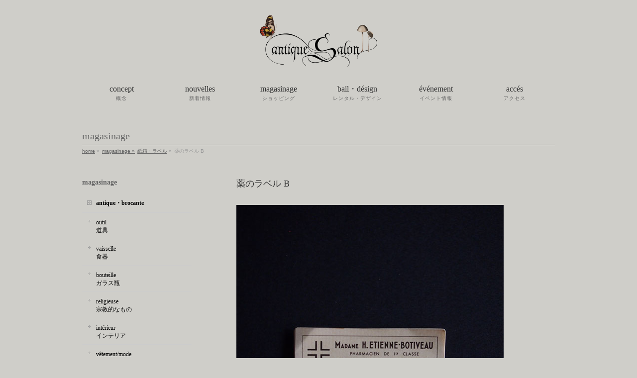

--- FILE ---
content_type: text/html; charset=UTF-8
request_url: https://salon-interior.jp/shopping/%E8%96%AC%E3%81%AE%E3%83%A9%E3%83%99%E3%83%AB-b/
body_size: 33875
content:
<!DOCTYPE html>
<!--[if IE]>
<meta http-equiv="X-UA-Compatible" content="edge" />
<![endif]-->
<html xmlns:fb="http://ogp.me/ns/fb#" lang="ja">
<head>
<meta charset="UTF-8" />
<meta name="viewport" content="width=device-width, user-scalable=yes, maximum-scale=1.0, minimum-scale=1.0">
<title>薬のラベル B | アンティーク・フランス雑貨店_antiqueSalon</title>
<meta name="description" content="『いたずらな天使』『パリのアトリエ』がコンセプト。『甘酸っぱい蜜』と『毒』といった人間の2面性を表現。" />
<meta name="keywords" content="" />
<link rel="start" href="https://salon-interior.jp/wordpress" title="HOME" />
<meta property="og:site_name" content="アンティーク・フランス雑貨店_antiqueSalon" />
<meta property="og:url" content="https://salon-interior.jp/shopping/%e8%96%ac%e3%81%ae%e3%83%a9%e3%83%99%e3%83%ab-b/" />
<meta property="og:type" content="article" />
<meta property="og:title" content="薬のラベル B | アンティーク・フランス雑貨店_antiqueSalon" />
<meta property="og:description" content="" />

<meta name='robots' content='max-image-preview:large' />
<link rel='dns-prefetch' href='//s.w.org' />
<link rel="alternate" type="application/rss+xml" title="アンティーク・フランス雑貨店_antiqueSalon &raquo; フィード" href="https://salon-interior.jp/feed/" />
<link rel="alternate" type="application/rss+xml" title="アンティーク・フランス雑貨店_antiqueSalon &raquo; コメントフィード" href="https://salon-interior.jp/comments/feed/" />
		<script type="text/javascript">
			window._wpemojiSettings = {"baseUrl":"https:\/\/s.w.org\/images\/core\/emoji\/13.0.1\/72x72\/","ext":".png","svgUrl":"https:\/\/s.w.org\/images\/core\/emoji\/13.0.1\/svg\/","svgExt":".svg","source":{"concatemoji":"https:\/\/salon-interior.jp\/wordpress\/wp-includes\/js\/wp-emoji-release.min.js?ver=5.7.14"}};
			!function(e,a,t){var n,r,o,i=a.createElement("canvas"),p=i.getContext&&i.getContext("2d");function s(e,t){var a=String.fromCharCode;p.clearRect(0,0,i.width,i.height),p.fillText(a.apply(this,e),0,0);e=i.toDataURL();return p.clearRect(0,0,i.width,i.height),p.fillText(a.apply(this,t),0,0),e===i.toDataURL()}function c(e){var t=a.createElement("script");t.src=e,t.defer=t.type="text/javascript",a.getElementsByTagName("head")[0].appendChild(t)}for(o=Array("flag","emoji"),t.supports={everything:!0,everythingExceptFlag:!0},r=0;r<o.length;r++)t.supports[o[r]]=function(e){if(!p||!p.fillText)return!1;switch(p.textBaseline="top",p.font="600 32px Arial",e){case"flag":return s([127987,65039,8205,9895,65039],[127987,65039,8203,9895,65039])?!1:!s([55356,56826,55356,56819],[55356,56826,8203,55356,56819])&&!s([55356,57332,56128,56423,56128,56418,56128,56421,56128,56430,56128,56423,56128,56447],[55356,57332,8203,56128,56423,8203,56128,56418,8203,56128,56421,8203,56128,56430,8203,56128,56423,8203,56128,56447]);case"emoji":return!s([55357,56424,8205,55356,57212],[55357,56424,8203,55356,57212])}return!1}(o[r]),t.supports.everything=t.supports.everything&&t.supports[o[r]],"flag"!==o[r]&&(t.supports.everythingExceptFlag=t.supports.everythingExceptFlag&&t.supports[o[r]]);t.supports.everythingExceptFlag=t.supports.everythingExceptFlag&&!t.supports.flag,t.DOMReady=!1,t.readyCallback=function(){t.DOMReady=!0},t.supports.everything||(n=function(){t.readyCallback()},a.addEventListener?(a.addEventListener("DOMContentLoaded",n,!1),e.addEventListener("load",n,!1)):(e.attachEvent("onload",n),a.attachEvent("onreadystatechange",function(){"complete"===a.readyState&&t.readyCallback()})),(n=t.source||{}).concatemoji?c(n.concatemoji):n.wpemoji&&n.twemoji&&(c(n.twemoji),c(n.wpemoji)))}(window,document,window._wpemojiSettings);
		</script>
		<style type="text/css">
img.wp-smiley,
img.emoji {
	display: inline !important;
	border: none !important;
	box-shadow: none !important;
	height: 1em !important;
	width: 1em !important;
	margin: 0 .07em !important;
	vertical-align: -0.1em !important;
	background: none !important;
	padding: 0 !important;
}
</style>
	<link rel='stylesheet' id='theme-css'  href='https://salon-interior.jp/wordpress/wp-content/themes/biz-vektor/bizvektor_themes/plain/plain.css?ver=2013-10-14' type='text/css' media='all' />
<link rel='stylesheet' id='wp-block-library-css'  href='https://salon-interior.jp/wordpress/wp-includes/css/dist/block-library/style.min.css?ver=5.7.14' type='text/css' media='all' />
<link rel='stylesheet' id='contact-form-7-css'  href='https://salon-interior.jp/wordpress/wp-content/plugins/contact-form-7/includes/css/styles.css?ver=5.4' type='text/css' media='all' />
<link rel='stylesheet' id='responsive-lightbox-swipebox-css'  href='https://salon-interior.jp/wordpress/wp-content/plugins/responsive-lightbox/assets/swipebox/swipebox.min.css?ver=2.3.1' type='text/css' media='all' />
<script type='text/javascript' src='https://salon-interior.jp/wordpress/wp-includes/js/jquery/jquery.min.js?ver=3.5.1' id='jquery-core-js'></script>
<script type='text/javascript' src='https://salon-interior.jp/wordpress/wp-includes/js/jquery/jquery-migrate.min.js?ver=3.3.2' id='jquery-migrate-js'></script>
<script type='text/javascript' src='https://salon-interior.jp/wordpress/wp-content/themes/biz-vektor/js/master.js?ver=20130708' id='masterjs-js'></script>
<script type='text/javascript' src='https://salon-interior.jp/wordpress/wp-content/plugins/responsive-lightbox/assets/swipebox/jquery.swipebox.min.js?ver=2.3.1' id='responsive-lightbox-swipebox-js'></script>
<script type='text/javascript' src='https://salon-interior.jp/wordpress/wp-content/plugins/responsive-lightbox/assets/infinitescroll/infinite-scroll.pkgd.min.js?ver=5.7.14' id='responsive-lightbox-infinite-scroll-js'></script>
<script type='text/javascript' id='responsive-lightbox-js-extra'>
/* <![CDATA[ */
var rlArgs = {"script":"swipebox","selector":"lightbox","customEvents":"","activeGalleries":"1","animation":"1","hideCloseButtonOnMobile":"0","removeBarsOnMobile":"0","hideBars":"1","hideBarsDelay":"5000","videoMaxWidth":"1080","useSVG":"1","loopAtEnd":"0","woocommerce_gallery":"0","ajaxurl":"https:\/\/salon-interior.jp\/wordpress\/wp-admin\/admin-ajax.php","nonce":"8540f9ce4d"};
/* ]]> */
</script>
<script type='text/javascript' src='https://salon-interior.jp/wordpress/wp-content/plugins/responsive-lightbox/js/front.js?ver=2.3.1' id='responsive-lightbox-js'></script>
<link rel="https://api.w.org/" href="https://salon-interior.jp/wp-json/" /><link rel="EditURI" type="application/rsd+xml" title="RSD" href="https://salon-interior.jp/wordpress/xmlrpc.php?rsd" />
<link rel="wlwmanifest" type="application/wlwmanifest+xml" href="https://salon-interior.jp/wordpress/wp-includes/wlwmanifest.xml" /> 
<link rel="canonical" href="https://salon-interior.jp/shopping/%e8%96%ac%e3%81%ae%e3%83%a9%e3%83%99%e3%83%ab-b/" />
<link rel='shortlink' href='https://salon-interior.jp/?p=25003' />
<link rel="alternate" type="application/json+oembed" href="https://salon-interior.jp/wp-json/oembed/1.0/embed?url=https%3A%2F%2Fsalon-interior.jp%2Fshopping%2F%25e8%2596%25ac%25e3%2581%25ae%25e3%2583%25a9%25e3%2583%2599%25e3%2583%25ab-b%2F" />
<link rel="alternate" type="text/xml+oembed" href="https://salon-interior.jp/wp-json/oembed/1.0/embed?url=https%3A%2F%2Fsalon-interior.jp%2Fshopping%2F%25e8%2596%25ac%25e3%2581%25ae%25e3%2583%25a9%25e3%2583%2599%25e3%2583%25ab-b%2F&#038;format=xml" />
<script type="text/javascript" src="https://salon-interior.jp/wordpress/wp-content/themes/biz-vektor-salon/heightLine.js"></script>	<style type="text/css">
	/*-------------------------------------------*/
	/*	font
	/*-------------------------------------------*/
	h1,h2,h3,h4,h4,h5,h6,
	#header #site-title,
	#pageTitBnr #pageTitInner #pageTit,
	#content .leadTxt,
	#sideTower .localHead {font-family: "ＭＳ Ｐ明朝","Hiragino Mincho Pro W6",serif ; }
	#pageTitBnr #pageTitInner #pageTit { font-weight:bold; }
	#gMenu .menu li a strong {font-family: "ＭＳ Ｐ明朝","Hiragino Mincho Pro W6",serif ; }
	</style>
	<link href="http://fonts.googleapis.com/css?family=Droid+Sans:700|Lato:900|Anton" rel="stylesheet" type="text/css" />
<link rel="stylesheet" id="bizvektor-option-css"  href="https://salon-interior.jp/wordpress/wp-content/themes/biz-vektor/css/style_bizvektor_options.css" type="text/css" media="all" />
<link rel="stylesheet" id="bizvektor-sns-css"  href="https://salon-interior.jp/wordpress/wp-content/themes/biz-vektor/css/style_bizvektor_sns.css" type="text/css" media="all" />
<link rel="pingback" href="https://salon-interior.jp/wordpress/xmlrpc.php" />
<style type="text/css" id="custom-background-css">
body.custom-background { background-color: #cfcec9; }
</style>
	<!--[if lte IE 8]>
<link rel="stylesheet" type="text/css" media="all" href="https://salon-interior.jp/wordpress/wp-content/themes/biz-vektor/bizvektor_themes/plain/plain_oldie.css" />
<![endif]-->
<link rel="stylesheet" type="text/css" media="all" href="https://salon-interior.jp/wordpress/wp-content/themes/biz-vektor/css/g_menu_divide_6.css" />
<!--[if lte IE 8]>
<link rel="stylesheet" type="text/css" media="all" href="https://salon-interior.jp/wordpress/wp-content/themes/biz-vektor/css/g_menu_divide_6_oldie.css" />
<![endif]-->
<link rel="stylesheet" type="text/css" media="all" href="https://salon-interior.jp/wordpress/wp-content/themes/biz-vektor-salon/style.css" />
<!--[if lte IE 8]>
<link rel="stylesheet" type="text/css" media="all" href="https://salon-interior.jp/wordpress/wp-content/themes/biz-vektor-salon/style_oldie.css" />
<![endif]-->
</head>

<body class="shopping-template-default single single-shopping postid-25003 custom-background two-column left-sidebar">

<div id="fb-root"></div>
<script>(function(d, s, id) {
  var js, fjs = d.getElementsByTagName(s)[0];
  if (d.getElementById(id)) return;
  js = d.createElement(s); js.id = id;
  js.src = "//connect.facebook.net/ja_JP/all.js#xfbml=1&appId=";
  fjs.parentNode.insertBefore(js, fjs);
}(document, 'script', 'facebook-jssdk'));</script>
<div id="wrap">
<!-- [ #headerTop ] -->
<div id="headerTop">
<div class="innerBox">
<div id="site-description"></div>
</div>
</div><!-- [ /#headerTop ] -->

<!-- [ #header ] -->
<div id="header">
<div id="headerInner" class="innerBox">
<!-- [ #headLogo ] -->
<div id="site-title">
<a href="https://salon-interior.jp/" title="アンティーク・フランス雑貨店_antiqueSalon" rel="home">
<img src="https://salon-interior.jp/wordpress/wp-content/uploads/2013/11/ROGO.png" alt="アンティーク・フランス雑貨店_antiqueSalon" /></a>
</div>
<!-- [ #headLogo ] -->

<!-- [ #headContact ] -->
<!-- [ /#headContact ] -->


</div>
<!-- #headerInner -->
</div>
<!-- [ /#header ] -->


<!-- [ #gMenu ] -->
<div id="gMenu" class="itemClose" onclick="showHide('gMenu');">
<div id="gMenuInner" class="innerBox">
<h3 class="assistive-text"><span>MENU</span></h3>
<div class="skip-link screen-reader-text"><a href="#content" title="メニューを飛ばす">メニューを飛ばす</a></div>
<div class="menu-gmenu-container"><ul id="menu-gmenu-1" class="menu"><li id="menu-item-24" class="menu-item menu-item-type-post_type menu-item-object-page"><a href="https://salon-interior.jp/concept/"><strong>concept</strong><span>概念</span></a></li>
<li id="menu-item-117" class="menu-item menu-item-type-taxonomy menu-item-object-category"><a href="https://salon-interior.jp/category/news/"><strong>nouvelles</strong><span>新着情報</span></a></li>
<li id="menu-item-46" class="menu-item menu-item-type-custom menu-item-object-custom"><a href="/shopping-page"><strong>magasinage</strong><span>ショッピング</span></a></li>
<li id="menu-item-26799" class="menu-item menu-item-type-post_type menu-item-object-page"><a href="https://salon-interior.jp/antique-salon-design/"><strong>bail・désign</strong><span>レンタル・デザイン</span></a></li>
<li id="menu-item-26803" class="menu-item menu-item-type-taxonomy menu-item-object-category"><a href="https://salon-interior.jp/category/event/"><strong>événement</strong><span>イベント情報</span></a></li>
<li id="menu-item-26802" class="menu-item menu-item-type-post_type menu-item-object-page"><a href="https://salon-interior.jp/acces/"><strong>accés</strong><span>アクセス</span></a></li>
</ul></div></div><!-- [ /#gMenuInner ] -->
</div>
<!-- [ /#gMenu ] -->

<div id="pageTitBnr">
<div class="innerBox">
<div id="pageTitInner">
		<h1 id="pageTit">magasinage</h1>
	</div><!-- [ /#pageTitInner ] -->
</div>
</div><!-- [ /#pageTitBnr ] -->
<!-- [ #panList ] -->
<div id="panList">
<div id="panListInner" class="innerBox">
<ul><li id="panHome"><a href="https://salon-interior.jp">home</a> &raquo; </li><li><a href="https://salon-interior.jp/shopping">magasinage &raquo; </a></li><li><a href="https://salon-interior.jp/shopping-cat/boite-de-papier/" rel="tag">紙箱・ラベル</a> &raquo; </li><li>薬のラベル B</li></ul></div>
</div>
<!-- [ /#panList ] -->

<div id="main">

<!-- [ #container ] -->
<div id="container" class="innerBox">
	<!-- [ #content ] -->
	<div id="content">
	<h2>薬のラベル B</h2>
<!-- [ #post- ] -->
<div id="post-25003" class="post-25003 shopping type-shopping status-publish hentry shopping-cat-boite-de-papier">
	<div id="entry-mainImg">
		<a href="https://salon-interior.jp/wordpress/wp-content/uploads/2020/07/lab5.jpg" rel="lightbox"><img src="https://salon-interior.jp/wordpress/wp-content/uploads/2020/07/lab5.jpg" alt="薬のラベル B" /></a>	</div>

	<div class="entry-content post-content">
        <b>薬のラベル B</b>　　APL028		<p><p>古い薬のラベル 10枚<br />
20世紀初頭　France<br />
薬瓶や薬箱に貼るラベルですが、色々使えそうです<br />
角折れ・焼け・シワなどあります<br />
※装飾品は含みません</p>
<p>サイズ：約73×49</p>
</p>
		<font color="#8b1a1b">SOLD OUT</font>　　			</div><!-- .entry-content -->

	<div id="detailImg">
					<ul class="detailLine">
								<li class="yoko">
						<a href="https://salon-interior.jp/wordpress/wp-content/uploads/2020/07/lab5-2.jpg" rel="lightbox"><img src="https://salon-interior.jp/wordpress/wp-content/uploads/2020/07/lab5-2-320x200.jpg" alt="" /></a>
						<p class="detailCaption"></p>
					</li>
									<li class="yoko right">
						<a href="https://salon-interior.jp/wordpress/wp-content/uploads/2020/07/lab5-3.jpg" rel="lightbox"><img src="https://salon-interior.jp/wordpress/wp-content/uploads/2020/07/lab5-3-320x200.jpg" alt="" /></a>
						<p class="detailCaption"></p>
					</li>
									<li class="yoko">
						<a href="https://salon-interior.jp/wordpress/wp-content/uploads/2020/07/lab5-4.jpg" rel="lightbox"><img src="https://salon-interior.jp/wordpress/wp-content/uploads/2020/07/lab5-4-320x200.jpg" alt="" /></a>
						<p class="detailCaption"></p>
					</li>
									<li class="yoko right">
						<a href="https://salon-interior.jp/wordpress/wp-content/uploads/2020/07/lab5-5.jpg" rel="lightbox"><img src="https://salon-interior.jp/wordpress/wp-content/uploads/2020/07/lab5-5-320x200.jpg" alt="" /></a>
						<p class="detailCaption"></p>
					</li>
									<li class="yoko">
						<a href="https://salon-interior.jp/wordpress/wp-content/uploads/2020/07/lab5-6.jpg" rel="lightbox"><img src="https://salon-interior.jp/wordpress/wp-content/uploads/2020/07/lab5-6-320x200.jpg" alt="" /></a>
						<p class="detailCaption"></p>
					</li>
							</ul>
		
		
		<div class="entry-utility">
					</div>
		<!-- .entry-utility -->
	</div>



<!--<div id="nav-below" class="navigation">-->
	<!--<div class="nav-previous"><a href="https://salon-interior.jp/shopping/%e8%96%ac%e3%81%ae%e3%83%a9%e3%83%99%e3%83%ab-d/" rel="prev"><span class="meta-nav">&larr;</span> 薬のラベル D</a></div> -->
	<!--<div class="nav-next"><a href="https://salon-interior.jp/shopping/%e9%81%ba%e9%ab%aa%e3%82%92%e7%b7%a8%e3%82%93%e3%81%a7%e9%80%a0%e3%82%89%e3%82%8c%e3%81%9f%e3%82%a6%e3%82%a9%e3%83%83%e3%83%81%e3%83%bb%e3%83%81%e3%82%a7%e3%83%bc%e3%83%b3/" rel="next">遺髪を編んで造られたウォッチ・チェーン <span class="meta-nav">&rarr;</span></a></div> -->
<!--</div> --><!-- #nav-below -->


<div id="shopList">
<div id="shopListInner">
カテゴリー 一覧へ戻る
<ul><li>「 <a href="https://salon-interior.jp/shopping-cat/boite-de-papier/" rel="tag">紙箱・ラベル</a> 」</li></ul></div>
</div>

<h3>古いものについて</h3>
<p>モニターにより色や状態が異なって見える場合がございます<br />
古いものに関して、長い年月の中でついた細かい傷やシミがある場合がございますが、古いものの風合いとしてご理解いただいた上でご注文ください<br />
特別な傷・ヒビ・シミなどは画像・情報で記載しておりますが、気になる点はご遠慮なく質問ください</p>
</div>
<!-- [ /#post- ] -->


<div id="comments">





</div><!-- #comments -->


</div>
<!-- [ /#content ] -->

<!-- [ #sideTower ] -->
<div id="sideTower">
	<div class="localSection sideWidget">
<div class="localNaviBox">
<h3 class="localHead"></h3>
<ul class="localNavi">
<div class="localSection sideWidget">
<div class="sideWidget" id="nav_menu-2" class="widget widget_nav_menu"><h3 class="localHead">magasinage</h3><div class="menu-shop_menu-container"><ul id="menu-shop_menu" class="menu"><li id="menu-item-10133" class="menu-item menu-item-type-custom menu-item-object-custom menu-item-has-children menu-item-10133"><a>antique・brocante</a>
<ul class="sub-menu">
	<li id="menu-item-7946" class="menu-item menu-item-type-custom menu-item-object-custom menu-item-7946"><a href="/shopping-cat/outil/">outil</br>道具</a></li>
	<li id="menu-item-10134" class="menu-item menu-item-type-custom menu-item-object-custom menu-item-10134"><a href="/shopping-cat/vaisselle">vaisselle</br>食器</a></li>
	<li id="menu-item-121" class="menu-item menu-item-type-custom menu-item-object-custom menu-item-121"><a href="/shopping-cat/bouteille/">bouteille</br>ガラス瓶</a></li>
	<li id="menu-item-7947" class="menu-item menu-item-type-custom menu-item-object-custom menu-item-7947"><a href="/shopping-cat/religieuse/">religieuse</br>宗教的なもの</a></li>
	<li id="menu-item-124" class="menu-item menu-item-type-custom menu-item-object-custom menu-item-124"><a href="/shopping-cat/interieur/">intérieur</br>インテリア</a></li>
	<li id="menu-item-10135" class="menu-item menu-item-type-custom menu-item-object-custom menu-item-10135"><a href="/shopping-cat/vetementmode">vêtement/mode </br>ファッション</a></li>
</ul>
</li>
<li id="menu-item-122" class="menu-item menu-item-type-custom menu-item-object-custom menu-item-has-children menu-item-122"><a>papier・papeterie</a>
<ul class="sub-menu">
	<li id="menu-item-127" class="menu-item menu-item-type-custom menu-item-object-custom menu-item-127"><a href="/shopping-cat/vieux-papiers/">vieux papiers</br>古い紙もの</a></li>
	<li id="menu-item-125" class="menu-item menu-item-type-custom menu-item-object-custom menu-item-125"><a href="/shopping-cat/papeterie/">papeterie</br>文房具</a></li>
	<li id="menu-item-126" class="menu-item menu-item-type-custom menu-item-object-custom menu-item-126"><a href="/shopping-cat/vieux-livre/">vieux livre</br>古書</a></li>
	<li id="menu-item-26773" class="menu-item menu-item-type-custom menu-item-object-custom menu-item-26773"><a href="/shopping-cat/boite-de-papier/">boîte de papier</br>紙箱・ラベル</a></li>
</ul>
</li>
<li id="menu-item-118" class="menu-item menu-item-type-custom menu-item-object-custom menu-item-has-children menu-item-118"><a>mémoire</a>
<ul class="sub-menu">
	<li id="menu-item-119" class="menu-item menu-item-type-custom menu-item-object-custom menu-item-119"><a href="/shopping-cat/poupee-en-biscuit/">poupée en biscuit</br>ビスク・ドール</a></li>
	<li id="menu-item-120" class="menu-item menu-item-type-custom menu-item-object-custom menu-item-120"><a href="/shopping-cat/peluche/">peluche</br>ぬいぐるみ</a></li>
	<li id="menu-item-131" class="menu-item menu-item-type-custom menu-item-object-custom menu-item-131"><a href="/shopping-cat/et-accessoire/">accessoire et matériaux</br>アクセサリー・素材</a></li>
</ul>
</li>
<li id="menu-item-128" class="menu-item menu-item-type-custom menu-item-object-custom menu-item-has-children menu-item-128"><a>histoire neturelle</a>
<ul class="sub-menu">
	<li id="menu-item-132" class="menu-item menu-item-type-custom menu-item-object-custom menu-item-132"><a href="/shopping-cat/objet/">objet</br>オブジェ</a></li>
	<li id="menu-item-130" class="menu-item menu-item-type-custom menu-item-object-custom menu-item-130"><a href="/shopping-cat/specimen/">specimen</br>標本</a></li>
	<li id="menu-item-129" class="menu-item menu-item-type-custom menu-item-object-custom menu-item-129"><a href="/shopping-cat/champignons/">champignons</br>キノコ</a></li>
	<li id="menu-item-10136" class="menu-item menu-item-type-custom menu-item-object-custom menu-item-10136"><a href="/shopping-cat/corps-humain-medicament">corps humain / mêdicament</br>人体・医学</a></li>
	<li id="menu-item-26866" class="menu-item menu-item-type-custom menu-item-object-custom menu-item-26866"><a href="/shopping-cat/oeil-de-verre">oeil de verre</br>義眼</a></li>
	<li id="menu-item-142" class="menu-item menu-item-type-custom menu-item-object-custom menu-item-142"><a href="/shopping-cat/astronomie/">astronomie</br>天文</a></li>
</ul>
</li>
</ul></div></div><div class="widget_text sideWidget" id="custom_html-2" class="widget_text widget widget_custom_html"><div class="textwidget custom-html-widget"><li class="menu-item-has-children-children">

<ul class='sub-menu lastChild'>
<div onclick="obj=document.getElementById('open').style; obj.display=(obj.display=='none')?'block':'none';">
<a style="cursor:pointer;">assiette ↓<br>図版</a>
</div>

<div id="open" style="display:none;clear:both;">
<li class='menu-item menu-item-type-custom menu-item-object-custom firstChild odd'><a href='/shopping-cat/assiette-plante/' class='lastChild'>plante<br>植物</a></li>
<li class='menu-item menu-item-type-custom menu-item-object-custom firstChild odd'><a href='/shopping-cat/assiette-champignons/' class='lastChild'>champignons<br>菌類・キノコ</a></li>
<li class='menu-item menu-item-type-custom menu-item-object-custom firstChild odd'><a href='/shopping-cat/assiette-reptiles/' class='lastChild'>animal/reptiles<br>動物・爬虫類</a></li>
<li class='menu-item menu-item-type-custom menu-item-object-custom firstChild odd'><a href='/shopping-cat/assiette-poisson/' class='lastChild'>poisson/mollusque/créatures de la mer<br>魚・軟体動物・海の生き物</a></li>
<li class='menu-item menu-item-type-custom menu-item-object-custom firstChild odd'><a href='/shopping-cat/assiette-insecte/' class='lastChild'>insecte<br>昆虫</a></li>
<li class='menu-item menu-item-type-custom menu-item-object-custom firstChild odd'><a href='/shopping-cat/assiette-oiseau/' class='lastChild'>oiseau/oeuf<br>鳥・卵</a></li>
<li class='menu-item menu-item-type-custom menu-item-object-custom firstChild odd'><a href='/shopping-cat/assiette-medicament/' class='lastChild'>médicament<br>医学</a></li>
<li class='menu-item menu-item-type-custom menu-item-object-custom firstChild odd'><a href='/shopping-cat/assiette-astronomie/' class='lastChild'>astronomie<br>天文</a></li>
<li class='menu-item menu-item-type-custom menu-item-object-custom firstChild odd'><a href='/shopping-cat/assiette-jonstonus/' class='lastChild'>jonstonus<br>ヨンストン</a></li>
<li class='menu-item menu-item-type-custom menu-item-object-custom firstChild odd'><a href='/shopping-cat/assiette-autre/' class='lastChild'>autre<br>その他</a></li>
</div>	
</ul>

</li></div></div><div class="sideWidget" id="nav_menu-4" class="widget widget_nav_menu"><div class="menu-shop_menu2-container"><ul id="menu-shop_menu2" class="menu"><li id="menu-item-26774" class="menu-item menu-item-type-custom menu-item-object-custom menu-item-has-children menu-item-26774"><a>objets de collection</a>
<ul class="sub-menu">
	<li id="menu-item-26775" class="menu-item menu-item-type-custom menu-item-object-custom menu-item-26775"><a href="/shopping-cat/collection/">コレクタブル</a></li>
</ul>
</li>
<li id="menu-item-26776" class="menu-item menu-item-type-custom menu-item-object-custom menu-item-has-children menu-item-26776"><a>artiste</a>
<ul class="sub-menu">
	<li id="menu-item-26777" class="menu-item menu-item-type-custom menu-item-object-custom menu-item-26777"><a href="/shopping-cat/kuniyoshi-kaneko/">kuniyoshi kaneko<br>金子國義</a></li>
	<li id="menu-item-26778" class="menu-item menu-item-type-custom menu-item-object-custom menu-item-26778"><a href="/shopping-cat/akira-kawashima/">akira kawashima<br>川島 朗</a></li>
	<li id="menu-item-26779" class="menu-item menu-item-type-custom menu-item-object-custom menu-item-26779"><a href="/shopping-cat/arii_momoyo_pottery/">Arii Momoyo Pottery</a></li>
	<li id="menu-item-26780" class="menu-item menu-item-type-custom menu-item-object-custom menu-item-26780"><a href="/shopping-cat/createur/">créateur</a></li>
	<li id="menu-item-26781" class="menu-item menu-item-type-custom menu-item-object-custom menu-item-26781"><a href="/shopping-cat/livre_d_art">livre d’ art</a></li>
</ul>
</li>
<li id="menu-item-26782" class="menu-item menu-item-type-custom menu-item-object-custom menu-item-has-children menu-item-26782"><a href="#">marché aue puces</a>
<ul class="sub-menu">
	<li id="menu-item-26783" class="menu-item menu-item-type-custom menu-item-object-custom menu-item-26783"><a href="/shopping-cat/marche-aue-puces/">蚤の市・サービス品</a></li>
</ul>
</li>
<li id="menu-item-26784" class="menu-item menu-item-type-custom menu-item-object-custom menu-item-has-children menu-item-26784"><a href="#">vendu</a>
<ul class="sub-menu">
	<li id="menu-item-26785" class="menu-item menu-item-type-custom menu-item-object-custom menu-item-26785"><a href="/shopping-cat/vendu/">売切れ</a></li>
</ul>
</li>
</ul></div></div></div>

</ul>
</div>
</div>
	</div>
<!-- [ /#sideTower ] -->
</div>
<!-- [ /#container ] -->

</div><!-- #main -->

<!-- [ #footerSection ] -->
<div id="footerSection">
	<div id="pagetop">
	<div id="pagetopInner" class="innerBox">
	<a href="#wrap">▲ PAGETOP</a>
	</div>
	</div>


	<div id="footMenu">
	<div id="footMenuInner" class="innerBox">
	<div class="menu-fmenu-container"><ul id="menu-fmenu" class="menu"><li id="menu-item-208" class="menu-item menu-item-type-post_type menu-item-object-page menu-item-208"><a href="https://salon-interior.jp/%e7%89%b9%e5%ae%9a%e5%95%86%e5%8f%96%e5%bc%95%e8%a1%a8%e7%a4%ba/">特定商取引表示</a></li>
<li id="menu-item-211" class="menu-item menu-item-type-post_type menu-item-object-page menu-item-211"><a href="https://salon-interior.jp/%e3%83%97%e3%83%a9%e3%82%a4%e3%83%90%e3%82%b7%e3%83%bc%e3%83%9d%e3%83%aa%e3%82%b7%e3%83%bc/">プライバシーポリシー</a></li>
<li id="menu-item-210" class="menu-item menu-item-type-post_type menu-item-object-page menu-item-210"><a href="https://salon-interior.jp/%e3%82%b5%e3%82%a4%e3%83%88%e3%83%9e%e3%83%83%e3%83%97/">サイトマップ</a></li>
<li id="menu-item-209" class="menu-item menu-item-type-post_type menu-item-object-page menu-item-209"><a href="https://salon-interior.jp/%e3%83%aa%e3%83%b3%e3%82%af/">リンク</a></li>
<li id="menu-item-26772" class="menu-item menu-item-type-post_type menu-item-object-page menu-item-26772"><a href="https://salon-interior.jp/inquiry/">お問い合わせ</a></li>
</ul></div>	</div>
	</div>

	<!-- [ #footer ] -->
	<div id="footer">
	<!-- [ #footerInner ] -->
	<div id="footerInner" class="innerBox">
		<dl id="footerOutline">
		<dt><!--アンティーク・フランス雑貨店_antiqueSalon--></dt>
		<dd>
		名古屋市中区錦2丁目-5-29 えびすビルパート1_2F tel : 052-253-9126　fax : 052-253-9127<br />
		営業時間：12:00～19:00　定休日：水曜・木曜・第一日曜
				</dd>
		</dl>
		<!-- [ #footerSiteMap ] -->
		<div id="footerSiteMap">
				</div>
		<!-- [ /#footerSiteMap ] -->
	</div>
	<!-- [ /#footerInner ] -->
	</div>
	<!-- [ /#footer ] -->

	<!-- [ #siteBottom ] -->
	<div id="siteBottom">
    <div id="siteBottomInner" class="innerBox">
	<div id="copy">Copyright &copy; <a href="https://salon-interior.jp/" rel="home">アンティーク・フランス雑貨店_antiqueSalon</a> All Rights Reserved.</div><div id="powerd"></div>	</div>
	</div>
	<!-- [ /#siteBottom ] -->
</div>
<!-- [ /#footerSection ] -->
</div>
<!-- [ /#wrap ] -->
<script type='text/javascript' src='https://salon-interior.jp/wordpress/wp-includes/js/comment-reply.min.js?ver=5.7.14' id='comment-reply-js'></script>
<script type='text/javascript' src='https://salon-interior.jp/wordpress/wp-includes/js/dist/vendor/wp-polyfill.min.js?ver=7.4.4' id='wp-polyfill-js'></script>
<script type='text/javascript' id='wp-polyfill-js-after'>
( 'fetch' in window ) || document.write( '<script src="https://salon-interior.jp/wordpress/wp-includes/js/dist/vendor/wp-polyfill-fetch.min.js?ver=3.0.0"></scr' + 'ipt>' );( document.contains ) || document.write( '<script src="https://salon-interior.jp/wordpress/wp-includes/js/dist/vendor/wp-polyfill-node-contains.min.js?ver=3.42.0"></scr' + 'ipt>' );( window.DOMRect ) || document.write( '<script src="https://salon-interior.jp/wordpress/wp-includes/js/dist/vendor/wp-polyfill-dom-rect.min.js?ver=3.42.0"></scr' + 'ipt>' );( window.URL && window.URL.prototype && window.URLSearchParams ) || document.write( '<script src="https://salon-interior.jp/wordpress/wp-includes/js/dist/vendor/wp-polyfill-url.min.js?ver=3.6.4"></scr' + 'ipt>' );( window.FormData && window.FormData.prototype.keys ) || document.write( '<script src="https://salon-interior.jp/wordpress/wp-includes/js/dist/vendor/wp-polyfill-formdata.min.js?ver=3.0.12"></scr' + 'ipt>' );( Element.prototype.matches && Element.prototype.closest ) || document.write( '<script src="https://salon-interior.jp/wordpress/wp-includes/js/dist/vendor/wp-polyfill-element-closest.min.js?ver=2.0.2"></scr' + 'ipt>' );( 'objectFit' in document.documentElement.style ) || document.write( '<script src="https://salon-interior.jp/wordpress/wp-includes/js/dist/vendor/wp-polyfill-object-fit.min.js?ver=2.3.4"></scr' + 'ipt>' );
</script>
<script type='text/javascript' src='https://salon-interior.jp/wordpress/wp-includes/js/dist/hooks.min.js?ver=d0188aa6c336f8bb426fe5318b7f5b72' id='wp-hooks-js'></script>
<script type='text/javascript' src='https://salon-interior.jp/wordpress/wp-includes/js/dist/i18n.min.js?ver=6ae7d829c963a7d8856558f3f9b32b43' id='wp-i18n-js'></script>
<script type='text/javascript' id='wp-i18n-js-after'>
wp.i18n.setLocaleData( { 'text direction\u0004ltr': [ 'ltr' ] } );
</script>
<script type='text/javascript' src='https://salon-interior.jp/wordpress/wp-includes/js/dist/vendor/lodash.min.js?ver=4.17.21' id='lodash-js'></script>
<script type='text/javascript' id='lodash-js-after'>
window.lodash = _.noConflict();
</script>
<script type='text/javascript' src='https://salon-interior.jp/wordpress/wp-includes/js/dist/url.min.js?ver=7c99a9585caad6f2f16c19ecd17a86cd' id='wp-url-js'></script>
<script type='text/javascript' id='wp-api-fetch-js-translations'>
( function( domain, translations ) {
	var localeData = translations.locale_data[ domain ] || translations.locale_data.messages;
	localeData[""].domain = domain;
	wp.i18n.setLocaleData( localeData, domain );
} )( "default", {"translation-revision-date":"2025-10-03 12:48:34+0000","generator":"GlotPress\/4.0.1","domain":"messages","locale_data":{"messages":{"":{"domain":"messages","plural-forms":"nplurals=1; plural=0;","lang":"ja_JP"},"You are probably offline.":["\u73fe\u5728\u30aa\u30d5\u30e9\u30a4\u30f3\u306e\u3088\u3046\u3067\u3059\u3002"],"Media upload failed. If this is a photo or a large image, please scale it down and try again.":["\u30e1\u30c7\u30a3\u30a2\u306e\u30a2\u30c3\u30d7\u30ed\u30fc\u30c9\u306b\u5931\u6557\u3057\u307e\u3057\u305f\u3002 \u5199\u771f\u307e\u305f\u306f\u5927\u304d\u306a\u753b\u50cf\u306e\u5834\u5408\u306f\u3001\u7e2e\u5c0f\u3057\u3066\u3082\u3046\u4e00\u5ea6\u304a\u8a66\u3057\u304f\u3060\u3055\u3044\u3002"],"An unknown error occurred.":["\u4e0d\u660e\u306a\u30a8\u30e9\u30fc\u304c\u767a\u751f\u3057\u307e\u3057\u305f\u3002"],"The response is not a valid JSON response.":["\u8fd4\u7b54\u304c\u6b63\u3057\u3044 JSON \u30ec\u30b9\u30dd\u30f3\u30b9\u3067\u306f\u3042\u308a\u307e\u305b\u3093\u3002"]}},"comment":{"reference":"wp-includes\/js\/dist\/api-fetch.js"}} );
</script>
<script type='text/javascript' src='https://salon-interior.jp/wordpress/wp-includes/js/dist/api-fetch.min.js?ver=25cbf3644d200bdc5cab50e7966b5b03' id='wp-api-fetch-js'></script>
<script type='text/javascript' id='wp-api-fetch-js-after'>
wp.apiFetch.use( wp.apiFetch.createRootURLMiddleware( "https://salon-interior.jp/wp-json/" ) );
wp.apiFetch.nonceMiddleware = wp.apiFetch.createNonceMiddleware( "dd5e3ad79b" );
wp.apiFetch.use( wp.apiFetch.nonceMiddleware );
wp.apiFetch.use( wp.apiFetch.mediaUploadMiddleware );
wp.apiFetch.nonceEndpoint = "https://salon-interior.jp/wordpress/wp-admin/admin-ajax.php?action=rest-nonce";
</script>
<script type='text/javascript' id='contact-form-7-js-extra'>
/* <![CDATA[ */
var wpcf7 = [];
/* ]]> */
</script>
<script type='text/javascript' src='https://salon-interior.jp/wordpress/wp-content/plugins/contact-form-7/includes/js/index.js?ver=5.4' id='contact-form-7-js'></script>
<script type='text/javascript' src='https://salon-interior.jp/wordpress/wp-includes/js/wp-embed.min.js?ver=5.7.14' id='wp-embed-js'></script>

<!-- GooglePlusOne -->
<script type="text/javascript" src="https://apis.google.com/js/plusone.js">
  {lang: 'ja'}
</script>
<!-- /GooglePlusOne -->
</body>
</html>